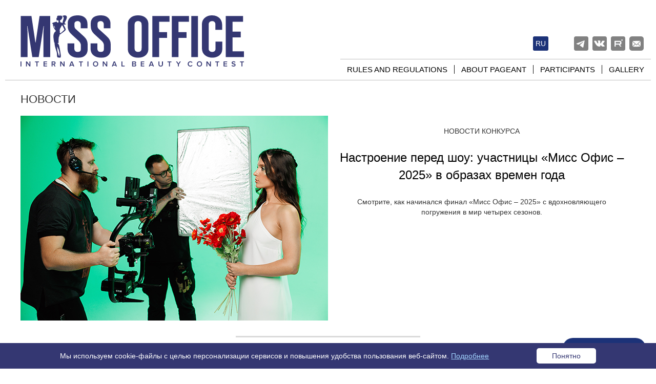

--- FILE ---
content_type: text/html; charset=UTF-8
request_url: https://www.missoffice.org/news/17129/
body_size: 13832
content:
<!DOCTYPE html>
<html lang="en">
<head>

	<title>Новости – Мисс Офис</title>
	<meta charset="utf-8">
	<meta http-equiv="X-UA-Compatible" content="IE=edge">
    <meta name="viewport" content="width=device-width, initial-scale=1">

    	
    
	
	<link rel="icon" href="https://www.missoffice.org/favicon.ico" type="image/x-icon">
	<link rel="shortcut icon" href="https://www.missoffice.org/favicon.ico" type="image/x-icon">
    <meta http-equiv="Content-Type" content="text/html; charset=UTF-8" />
            <meta name="robots" content="index, follow" />
    <link href="/local/templates/adaptive/css/bootstrap.min.css?1765628991121204" type="text/css"  data-template-style="true"  rel="stylesheet" />
<link href="/local/templates/adaptive/js/slick/slick.css?17656289921729" type="text/css"  data-template-style="true"  rel="stylesheet" />
<link href="/local/templates/adaptive/js/slick/slick-theme.css?17656289923145" type="text/css"  data-template-style="true"  rel="stylesheet" />
<link href="/local/templates/adaptive/js/fancybox/jquery.fancybox.css?17656289924895" type="text/css"  data-template-style="true"  rel="stylesheet" />
<link href="/local/components/missoffice/questions.form/templates/.default/style.css?17656289913919" type="text/css"  data-template-style="true"  rel="stylesheet" />
<link href="/local/components/missoffice/questions.dialog/templates/.default/style.css?17656289913482" type="text/css"  data-template-style="true"  rel="stylesheet" />
<link href="/local/templates/adaptive/styles.css?176562899216303" type="text/css"  data-template-style="true"  rel="stylesheet" />
<link href="/local/templates/adaptive/template_styles.css?176562899241600" type="text/css"  data-template-style="true"  rel="stylesheet" />

    <script>if(!window.BX)window.BX={};if(!window.BX.message)window.BX.message=function(mess){if(typeof mess==='object'){for(let i in mess) {BX.message[i]=mess[i];} return true;}};</script>
<script>(window.BX||top.BX).message({"JS_CORE_LOADING":"Загрузка...","JS_CORE_NO_DATA":"- Нет данных -","JS_CORE_WINDOW_CLOSE":"Закрыть","JS_CORE_WINDOW_EXPAND":"Развернуть","JS_CORE_WINDOW_NARROW":"Свернуть в окно","JS_CORE_WINDOW_SAVE":"Сохранить","JS_CORE_WINDOW_CANCEL":"Отменить","JS_CORE_WINDOW_CONTINUE":"Продолжить","JS_CORE_H":"ч","JS_CORE_M":"м","JS_CORE_S":"с","JSADM_AI_HIDE_EXTRA":"Скрыть лишние","JSADM_AI_ALL_NOTIF":"Показать все","JSADM_AUTH_REQ":"Требуется авторизация!","JS_CORE_WINDOW_AUTH":"Войти","JS_CORE_IMAGE_FULL":"Полный размер"});</script>

<script src="/bitrix/js/main/core/core.min.js?1765559611229643"></script>

<script>BX.Runtime.registerExtension({"name":"main.core","namespace":"BX","loaded":true});</script>
<script>BX.setJSList(["\/bitrix\/js\/main\/core\/core_ajax.js","\/bitrix\/js\/main\/core\/core_promise.js","\/bitrix\/js\/main\/polyfill\/promise\/js\/promise.js","\/bitrix\/js\/main\/loadext\/loadext.js","\/bitrix\/js\/main\/loadext\/extension.js","\/bitrix\/js\/main\/polyfill\/promise\/js\/promise.js","\/bitrix\/js\/main\/polyfill\/find\/js\/find.js","\/bitrix\/js\/main\/polyfill\/includes\/js\/includes.js","\/bitrix\/js\/main\/polyfill\/matches\/js\/matches.js","\/bitrix\/js\/ui\/polyfill\/closest\/js\/closest.js","\/bitrix\/js\/main\/polyfill\/fill\/main.polyfill.fill.js","\/bitrix\/js\/main\/polyfill\/find\/js\/find.js","\/bitrix\/js\/main\/polyfill\/matches\/js\/matches.js","\/bitrix\/js\/main\/polyfill\/core\/dist\/polyfill.bundle.js","\/bitrix\/js\/main\/core\/core.js","\/bitrix\/js\/main\/polyfill\/intersectionobserver\/js\/intersectionobserver.js","\/bitrix\/js\/main\/lazyload\/dist\/lazyload.bundle.js","\/bitrix\/js\/main\/polyfill\/core\/dist\/polyfill.bundle.js","\/bitrix\/js\/main\/parambag\/dist\/parambag.bundle.js"]);
</script>
<script>(window.BX||top.BX).message({"LANGUAGE_ID":"ru","FORMAT_DATE":"DD.MM.YYYY","FORMAT_DATETIME":"DD.MM.YYYY HH:MI:SS","COOKIE_PREFIX":"BITRIX_SG","SERVER_TZ_OFFSET":"10800","UTF_MODE":"Y","SITE_ID":"s1","SITE_DIR":"\/","USER_ID":"","SERVER_TIME":1769822528,"USER_TZ_OFFSET":0,"USER_TZ_AUTO":"Y","bitrix_sessid":"78950c5adca10acb816cf808394fe5c5"});</script>




    <script src="/local/templates/adaptive/js/jquery-3.2.1.min.js?176562899286659"></script>
<script src="/local/components/missoffice/questions.form/templates/.default/script.js?17656289912013"></script>
<script src="/local/components/missoffice/questions.dialog/templates/.default/script.js?1765628991632"></script>
<script src="/local/templates/adaptive/js/bootstrap.min.js?176562899237045"></script>
<script src="/local/templates/adaptive/js/script.new.js?17656289922242"></script>
<script src="/local/templates/adaptive/js/fancybox/jquery.fancybox.pack.js?176562899223135"></script>
<script src="/local/templates/adaptive/js/slick/slick.min.js?176562899241953"></script>
<script src="/local/templates/adaptive/js/jquery.cookie.js?17656289923727"></script>
<script src="/local/templates/adaptive/js/sForm.js?17656289925277"></script>
<script>new Image().src='https://missoffice.online/bitrix/spread.php?s=QklUUklYX1NHX1NJVEVfTEFOR1VBR0UBRU4BMTgwMDkyNjUyOAEvAQEBMQI%3D&k=86c14e7b43eacf61625285a4ba88cae4';
new Image().src='https://www.missoffice.ru/bitrix/spread.php?s=QklUUklYX1NHX1NJVEVfTEFOR1VBR0UBRU4BMTgwMDkyNjUyOAEvAQEBMQI%3D&k=86c14e7b43eacf61625285a4ba88cae4';
</script>


    
    <link href="/local/templates/adaptive/media.css?v=410955921" rel="stylesheet">

    <meta property="og:title" content=""/>
    <meta property="og:description" content=""/>
    <meta property="og:image" content=""/>
    <meta property="og:url" content=""/>
    <meta property="og:type" content=""/>
    <meta property="fb:app_id" content="705333569652025"/>

<!-- Top.Mail.Ru counter --> 
	<script type="text/javascript"> var _tmr = window._tmr || (window._tmr = []); _tmr.push({id: "3280950", type: "pageView", start: (new Date()).getTime()}); (function (d, w, id) { if (d.getElementById(id)) return; var ts = d.createElement("script"); ts.type = "text/javascript"; ts.async = true; ts.id = id; ts.src = "https://top-fwz1.mail.ru/js/code.js"; var f = function () {var s = d.getElementsByTagName("script")[0]; s.parentNode.insertBefore(ts, s);}; if (w.opera == "[object Opera]") { d.addEventListener("DOMContentLoaded", f, false); } else { f(); } })(document, window, "tmr-code"); </script> <noscript><div><img src="https://top-fwz1.mail.ru/counter?id=3280950;js=na" style="position:absolute;left:-9999px;" alt="Top.Mail.Ru" /></div></noscript> 
<!-- /Top.Mail.Ru counter --> 
</head>

<body  class="en">

<a name="top_marck"></a>


<!-- Yandex.Metrika counter -->
<script type="text/javascript" >
   (function(m,e,t,r,i,k,a){m[i]=m[i]||function(){(m[i].a=m[i].a||[]).push(arguments)};
   m[i].l=1*new Date();k=e.createElement(t),a=e.getElementsByTagName(t)[0],k.async=1,k.src=r,a.parentNode.insertBefore(k,a)})
   (window, document, "script", "https://mc.yandex.ru/metrika/tag.js", "ym");
   ym(45289131, "init", {
        clickmap:true,
        trackLinks:true,
        accurateTrackBounce:true,
        webvisor:true
   });
</script>
<noscript><div><img src="https://mc.yandex.ru/watch/45289131" style="position:absolute; left:-9999px;" alt="" /></div></noscript>
<!-- /Yandex.Metrika counter -->



<div id="header">
	<div class="container">
		<div class="logo"><a href="/"></a></div>
                            

    <div class="eng"><a href="/news/17129/?lang=ru">ru</a></div>

        
		<div class="social">
						<a target="_blank" rel="nofollow" href="https://t.me/missoffice" class="telegram"></a>
			<a target="_blank" rel="nofollow" href="https://vk.com/missoffice" class="vk"></a>
						<a target="_blank" rel="nofollow" href="https://rutube.ru/channel/41394103/" class="rutube"></a>
							<a rel="nofollow" href="#subscribe" class="subscribe"></a>
					</div>

		
		<div class="shortmenu">
			<span class="glyphicon glyphicon-menu-hamburger"></span>
		</div>


		
<div class="topmenu">
	<ul>
			<li class="first"><a href="/about/rules.php">Rules and regulations</a></li>
			<li><a href="/about/">About pageant</a></li>
			<li><a href="/contestants/">Participants</a></li>
			<li><a href="/gallery/">Gallery</a></li>
		</ul>
</div>
	</div>
</div>


<div id="content">
	<div class="container">
		<div class="content-left">





		<h1>Новости </h1>




<div class="news-list-2">
    	                <div class="news-item"  itemscope itemtype="http://schema.org/ImageObject">
            
            <div class="item-image"><a href="/news/contest/62894/"><img src="/upload/iblock/9f3/kskau2otbd59tummw5y0umwoczdj0ali.jpg"  itemprop="contentUrl" border="0" alt=""></a></div>
			            <div class="item-data">
                <div class="item-section">
                                            <a href="/news/contest/">Новости конкурса</a>
                    


                </div>
                <div class="item-name"><a href="/news/contest/62894/" itemprop="name">Настроение перед шоу: участницы «Мисс Офис – 2025» в образах времен года</a></div>
                <div class="item-text">Смотрите, как начинался финал «Мисс Офис – 2025» с вдохновляющего погружения в мир четырех сезонов.</div>
            </div>
            <div class="clear"></div>
        </div>
                    <div class="news-sep"></div>
        	                <div class="news-item news-item-right"  itemscope itemtype="http://schema.org/ImageObject">
            
            <div class="item-image"><a href="/news/prepare/62892/"><img src="/upload/iblock/6a3/jiumwuic4ovmdwhvu3tmpxojivoekdyw.jpg"  itemprop="contentUrl" border="0" alt=""></a></div>
			            <div class="item-data">
                <div class="item-section">
                                            <a href="/news/prepare/">Подготовка к конкурсу</a>
                    


                </div>
                <div class="item-name"><a href="/news/prepare/62892/" itemprop="name">Как победить страх публичных выступлений: от офисного колла до сцены</a></div>
                <div class="item-text">Разбираем природу страха сцены и даем рабочие техники ораторского мастерства.</div>
            </div>
            <div class="clear"></div>
        </div>
                    <div class="news-sep"></div>
        	                <div class="news-item"  itemscope itemtype="http://schema.org/ImageObject">
            
            <div class="item-image"><a href="/news/persona/62890/"><img src="/upload/iblock/1c7/27y7lbgs8dzzh5lz8f6asatr0ulcsd23.jpg"  itemprop="contentUrl" border="0" alt=""></a></div>
			            <div class="item-data">
                <div class="item-section">
                                            <a href="/news/persona/">Персона</a>
                    


                </div>
                <div class="item-name"><a href="/news/persona/62890/" itemprop="name">Ангелина Ремезова: «Папа сказал: «Наконец-то честные конкурсы!» – и прослезился»</a></div>
                <div class="item-text">Большое интервью с «Мисс Офис – 2025» о пути от кастингов к победе в конкурсе.</div>
            </div>
            <div class="clear"></div>
        </div>
                    <div class="news-sep"></div>
        	                <div class="news-item news-item-right"  itemscope itemtype="http://schema.org/ImageObject">
            
            <div class="item-image"><a href="/news/culture/62887/"><img src="/upload/iblock/124/bi0v3fbfqnl9n4afrd8q84o3gitf2p95.jpg"  itemprop="contentUrl" border="0" alt=""></a></div>
			            <div class="item-data">
                <div class="item-section">
                                            <a href="/news/culture/">культура и lifestyle</a>
                    


                </div>
                <div class="item-name"><a href="/news/culture/62887/" itemprop="name">Составить карту года: как находить и формулировать настоящие цели</a></div>
                <div class="item-text">Рассказываем, как превратить абстрактные «надо» в личный и вдохновляющий маршрут на год вперед.</div>
            </div>
            <div class="clear"></div>
        </div>
                    <div class="news-sep"></div>
        	                <div class="news-item"  itemscope itemtype="http://schema.org/ImageObject">
            
            <div class="item-image"><a href="/news/education/62886/"><img src="/upload/iblock/06b/v45vwsqsqjb0lt223nfcmd11lz3qnsv1.jpg"  itemprop="contentUrl" border="0" alt=""></a></div>
			            <div class="item-data">
                <div class="item-section">
                                            <a href="/news/education/">Офис и обучение</a>
                    


                </div>
                <div class="item-name"><a href="/news/education/62886/" itemprop="name">Как легко вернуться в рабочий режим после долгих новогодних праздников</a></div>
                <div class="item-text">Практические советы, как мягко и эффективно восстановить продуктивность и избежать стресса.</div>
            </div>
            <div class="clear"></div>
        </div>
                    <div class="news-sep"></div>
        	                <div class="news-item news-item-right"  itemscope itemtype="http://schema.org/ImageObject">
            
            <div class="item-image"><a href="/news/psychology/62885/"><img src="/upload/iblock/70e/jrs4bxt5jkd143snhbvlcbuo053zs0lu.jpg"  itemprop="contentUrl" border="0" alt=""></a></div>
			            <div class="item-data">
                <div class="item-section">
                                            <a href="/news/psychology/">Психология</a>
                    


                </div>
                <div class="item-name"><a href="/news/psychology/62885/" itemprop="name">Выгорание на работе? 5 необычных подарков себе на Новый год</a></div>
                <div class="item-text">Мы собрали 5 идей для перезагрузки. От хобби до… одного особенного события, которое может изменить все.</div>
            </div>
            <div class="clear"></div>
        </div>
                    <div class="news-sep"></div>
        	                <div class="news-item"  itemscope itemtype="http://schema.org/ImageObject">
            
            <div class="item-image"><a href="/news/beauty/62881/"><img src="/upload/iblock/d9a/e962kckmu471ce04s2m5hh2vs41eymb7.jpg"  itemprop="contentUrl" border="0" alt=""></a></div>
			            <div class="item-data">
                <div class="item-section">
                                            <a href="/news/beauty/">Красота</a>
                    


                </div>
                <div class="item-name"><a href="/news/beauty/62881/" itemprop="name">Новый год – новые ритуалы: как создать экологичную бьюти-рутину, которая будет работать</a></div>
                <div class="item-text">Как же выстроить систему осознанной бьюти-рутины, не утонув в море информации?</div>
            </div>
            <div class="clear"></div>
        </div>
                    <div class="news-sep"></div>
        	                <div class="news-item news-item-right"  itemscope itemtype="http://schema.org/ImageObject">
            
            <div class="item-image"><a href="/news/contest/62882/"><img src="/upload/iblock/9d2/812tenbzotws7qqiclumvo17z0t4mw65.jpg"  itemprop="contentUrl" border="0" alt=""></a></div>
			            <div class="item-data">
                <div class="item-section">
                                            <a href="/news/contest/">Новости конкурса</a>
                    


                </div>
                <div class="item-name"><a href="/news/contest/62882/" itemprop="name">«Разбегались глаза от красоты»: жюри о финале «Мисс Офис – 2025»</a></div>
                <div class="item-text">После финала, посвященного теме «Народное творчество и традиции», члены звездного жюри поделились своими самыми живыми и искренними впечатлениями.</div>
            </div>
            <div class="clear"></div>
        </div>
                    <div class="news-sep"></div>
        	                <div class="news-item"  itemscope itemtype="http://schema.org/ImageObject">
            
            <div class="item-image"><a href="/news/contest/62880/"><img src="/upload/iblock/807/5zyri83fj56fbunyjxcv81z8brgsk9uh.jpg"  itemprop="contentUrl" border="0" alt=""></a></div>
			            <div class="item-data">
                <div class="item-section">
                                            <a href="/news/contest/">Новости конкурса</a>
                    


                </div>
                <div class="item-name"><a href="/news/contest/62880/" itemprop="name">Знакомство с финалистками 16 сезона «Мисс Офис»: диалог с истоками</a></div>
                <div class="item-text">Смотрите атмосферный видеоролик, в котором оживают традиции и личные истории участниц.</div>
            </div>
            <div class="clear"></div>
        </div>
                    <div class="news-sep"></div>
        	                <div class="news-item news-item-right"  itemscope itemtype="http://schema.org/ImageObject">
            
            <div class="item-image"><a href="/news/contest/62878/"><img src="/upload/iblock/2d9/7dbyoyoci9t6l79yx27jdubuai7g1kx6.jpg"  itemprop="contentUrl" border="0" alt=""></a></div>
			            <div class="item-data">
                <div class="item-section">
                                            <a href="/news/contest/">Новости конкурса</a>
                    


                </div>
                <div class="item-name"><a href="/news/contest/62878/" itemprop="name">Народное творчество на сцене: главные этапы финала «Мисс Офис – 2025» в фотографиях</a></div>
                <div class="item-text">Мы собрали главные кадры финала «Мисс Офис – 2025» – предлагаем вместе вспомнить, как это было.</div>
            </div>
            <div class="clear"></div>
        </div>
                    <div class="news-sep"></div>
        	                <div class="news-item"  itemscope itemtype="http://schema.org/ImageObject">
            
            <div class="item-image"><a href="/news/contest/61567/"><img src="/upload/iblock/637/gjlvjseows155npji0abg8ifwpi0cpnj.jpg"  itemprop="contentUrl" border="0" alt=""></a></div>
			            <div class="item-data">
                <div class="item-section">
                                            <a href="/news/contest/">Новости конкурса</a>
                    


                </div>
                <div class="item-name"><a href="/news/contest/61567/" itemprop="name">Старт приема заявок на конкурс «Мисс Офис – 2026»</a></div>
                <div class="item-text">Прием заявок на участие в новом, 17-м сезоне международного конкурса красоты «Мисс Офис» открыт.</div>
            </div>
            <div class="clear"></div>
        </div>
                    <div class="news-sep"></div>
        	                <div class="news-item news-item-right"  itemscope itemtype="http://schema.org/ImageObject">
            
            <div class="item-image"><a href="/news/contest/61566/"><img src="/upload/iblock/28a/ujz23j388o32hp9v57001ozsrz9b11ar.jpg"  itemprop="contentUrl" border="0" alt=""></a></div>
			            <div class="item-data">
                <div class="item-section">
                                            <a href="/news/contest/">Новости конкурса</a>
                    


                </div>
                <div class="item-name"><a href="/news/contest/61566/" itemprop="name">«Мисс Офис – 2025» – Ангелина Ремезова</a></div>
                <div class="item-text">29 ноября состоялось грандиозное финальное шоу 16-го сезона конкурса «Мисс Офис»! Победу одержала участница из Москвы.</div>
            </div>
            <div class="clear"></div>
        </div>
                    <div class="news-sep"></div>
        	                <div class="news-item"  itemscope itemtype="http://schema.org/ImageObject">
            
            <div class="item-image"><a href="/news/contest/61564/"><img src="/upload/iblock/a19/qnmh1umifwl5pm3hrv33d733zcpnotto.jpg"  itemprop="contentUrl" border="0" alt=""></a></div>
			            <div class="item-data">
                <div class="item-section">
                                            <a href="/news/contest/">Новости конкурса</a>
                    


                </div>
                <div class="item-name"><a href="/news/contest/61564/" itemprop="name">Прямо сейчас: смотрите финал «Мисс Офис – 2025» в прямой трансляции!</a></div>
                <div class="item-text">Сегодня, 29 ноября, мы определяем победительницу 16-го сезона конкурса «Мисс Офис», и вы можете стать свидетелем этого грандиозного события в <a href="https://www.missoffice.org/online.php" target="_blank">прямом эфире</a>.</div>
            </div>
            <div class="clear"></div>
        </div>
                    <div class="news-sep"></div>
        	                <div class="news-item news-item-right"  itemscope itemtype="http://schema.org/ImageObject">
            
            <div class="item-image"><a href="/news/prepare/61565/"><img src="/upload/iblock/618/t8przr6k9asasjij1515hqewhvz2ay13.png"  itemprop="contentUrl" border="0" alt=""></a></div>
			            <div class="item-data">
                <div class="item-section">
                                            <a href="/news/prepare/">Подготовка к конкурсу</a>
                    


                </div>
                <div class="item-name"><a href="/news/prepare/61565/" itemprop="name">Дневник подготовки: финальные репетиции</a></div>
                <div class="item-text">Узнали у участниц, какие эмоции они испытывают на финишной прямой, как проходят последние репетиции и что помогает им настроиться на выступление.</div>
            </div>
            <div class="clear"></div>
        </div>
                    <div class="news-sep"></div>
        	                <div class="news-item"  itemscope itemtype="http://schema.org/ImageObject">
            
            <div class="item-image"><a href="/news/prepare/61563/"><img src="/upload/iblock/4c4/mm4fcwojmekf8418uog6cuee1kqd0yjh.jpg"  itemprop="contentUrl" border="0" alt=""></a></div>
			            <div class="item-data">
                <div class="item-section">
                                            <a href="/news/prepare/">Подготовка к конкурсу</a>
                    


                </div>
                <div class="item-name"><a href="/news/prepare/61563/" itemprop="name">Дневник подготовки: экскурсия по Москве</a></div>
                <div class="item-text">В разгар подготовки к финалу «Мисс Офис» у финалисток выдался особенный день – экскурсия по Москве вместе с City Sightseeing Russia.</div>
            </div>
            <div class="clear"></div>
        </div>
                    <div class="news-sep"></div>
        	                <div class="news-item news-item-right"  itemscope itemtype="http://schema.org/ImageObject">
            
            <div class="item-image"><a href="/news/prepare/61562/"><img src="/upload/iblock/97c/b6n0xucb1m3rbhtfm823gpnxzipny1dj.jpg"  itemprop="contentUrl" border="0" alt=""></a></div>
			            <div class="item-data">
                <div class="item-section">
                                            <a href="/news/prepare/">Подготовка к конкурсу</a>
                    


                </div>
                <div class="item-name"><a href="/news/prepare/61562/" itemprop="name">Дневник подготовки: первые дни в Москве</a></div>
                <div class="item-text">Девушки успели познакомиться с командой, примерить конкурсные образы и поучаствовать в первых съемках – делимся самыми искренними эмоциями финалисток.</div>
            </div>
            <div class="clear"></div>
        </div>
                    <div class="news-sep"></div>
        	                <div class="news-item"  itemscope itemtype="http://schema.org/ImageObject">
            
            <div class="item-image"><a href="/news/contest/61560/"><img src="/upload/iblock/705/i57g0bkb746jmi571th9beatm9lf9qs8.jpg"  itemprop="contentUrl" border="0" alt=""></a></div>
			            <div class="item-data">
                <div class="item-section">
                                            <a href="/news/contest/">Новости конкурса</a>
                    


                </div>
                <div class="item-name"><a href="/news/contest/61560/" itemprop="name">Трансляция шоу «Мисс Офис – 2025»</a></div>
                <div class="item-text">Рассказываем, что ждет зрителей трансляции.</div>
            </div>
            <div class="clear"></div>
        </div>
                    <div class="news-sep"></div>
        	                <div class="news-item news-item-right"  itemscope itemtype="http://schema.org/ImageObject">
            
            <div class="item-image"><a href="/news/contest/61555/"><img src="/upload/iblock/260/ew5q6p7n65tdgx2hidy6lqn8o0shbhkw.jpg"  itemprop="contentUrl" border="0" alt=""></a></div>
			            <div class="item-data">
                <div class="item-section">
                                            <a href="/news/contest/">Новости конкурса</a>
                    


                </div>
                <div class="item-name"><a href="/news/contest/61555/" itemprop="name">Кто будет судить? Раскрываем звездный состав жюри 16 сезона «Мисс Офис»</a></div>
                <div class="item-text">Финал конкурса уже совсем скоро, и мы готовы представить тех, кому предстоит сделать самый сложный выбор.</div>
            </div>
            <div class="clear"></div>
        </div>
                    <div class="news-sep"></div>
        	                <div class="news-item"  itemscope itemtype="http://schema.org/ImageObject">
            
            <div class="item-image"><a href="/news/prepare/61557/"><img src="/upload/iblock/27a/iix2wshm96wf533fx7444x11n6rhgw5o.jpg"  itemprop="contentUrl" border="0" alt=""></a></div>
			            <div class="item-data">
                <div class="item-section">
                                            <a href="/news/prepare/">Подготовка к конкурсу</a>
                    


                </div>
                <div class="item-name"><a href="/news/prepare/61557/" itemprop="name">Чемоданное настроение: как финалистки «Мисс Офис – 2025» готовятся к финалу в Москве</a></div>
                <div class="item-text">Уже на этой неделе все 30 финалисток соберутся в Москве. А пока мы поговорили с ними о самом волнительном – о подготовке к поездке.</div>
            </div>
            <div class="clear"></div>
        </div>
                    <div class="news-sep"></div>
        	                <div class="news-item news-item-right"  itemscope itemtype="http://schema.org/ImageObject">
            
            <div class="item-image"><a href="/news/culture/61510/"><img src="/upload/iblock/946/9obmij0i9u0awa418wxjid1u9d276pkw.jpg"  itemprop="contentUrl" border="0" alt=""></a></div>
			            <div class="item-data">
                <div class="item-section">
                                            <a href="/news/culture/">культура и lifestyle</a>
                    


                </div>
                <div class="item-name"><a href="/news/culture/61510/" itemprop="name">Сила для финала: что поддерживает финалисток «Мисс Офис – 2025»</a></div>
                <div class="item-text">Что помогает финалисткам «Мисс Офис» не сбавлять темп перед главным выходом? Спросили, где они черпают силы.</div>
            </div>
            <div class="clear"></div>
        </div>
        	</div>
	        <noindex>
            <br/>
<font class="text">Новости 


	1 - 20 из 1480<br /></font>

	<font class="text">

			Начало&nbsp;|&nbsp;Пред.&nbsp;|
	
	
					<b>1</b>
					
					<a href="/news/17129/?PAGEN_1=2">2</a>
					
					<a href="/news/17129/?PAGEN_1=3">3</a>
					
					<a href="/news/17129/?PAGEN_1=4">4</a>
					
					<a href="/news/17129/?PAGEN_1=5">5</a>
						|

			<a href="/news/17129/?PAGEN_1=2">След.</a>&nbsp;|
		<a href="/news/17129/?PAGEN_1=74">Конец</a>
	



</font>

<br/><br/>
        </noindex>
	<script>
$(document).ready(function(){
	//слайдер внизу
	$("#news-list- div.slider").slick({
		slidesToShow: 4,
		slidesToScroll: 4,
		arrows:true,
		variableWidth:true,
		responsive: [
			{
			  breakpoint: 1260,
			  settings: {
				slidesToShow: 3,
				slidesToScroll: 3
			  }
			},
			{
			  breakpoint: 800,
			  settings: {
				slidesToShow: 2,
				slidesToScroll: 2
			  }
			},
		]
	});

});
</script>


	</div>
    	</div>
</div>




<div class="popup-cookies-wrapper js-popup-cookies-wrapper">
    <div class="popup-cookies">
        <div class="popup-cookies__text">
            Мы используем cookie-файлы с целью персонализации сервисов и повышения удобства пользования веб-сайтом. <a href="/upload/users-politics/Политика в отношении использования файлов cookie.pdf" target="_blank">Подробнее</a>
        </div>
        <div class="popup-cookies__button js-cookies-accept-btn">
            Понятно
        </div>
    </div>
</div>

<div id="footer">

	<div class="container">
		                    <div class="copy">&copy; 2026 MISS OFFICE</div>
        
	</div>
</div>
<div class="modal fade question-form-mobal" id="QuestionFormModal" tabindex="-1" role="dialog" aria-labelledby="QuestionFormModalLabel">
    <div class="modal-dialog" role="document">
        <div class="modal-content">
            <div class="modal-header">
                <button type="button" class="close" data-dismiss="modal" aria-label="Close">
                    <span class="glyphicon glyphicon-remove-circle" aria-hidden="true"></span>
                </button>
                <h2 class="modal-title" id="QuestionFormModalLabel">Задайте вопрос</h2>
            </div>
            <div class="modal-body">
                <form class="question-form" method="post">
                    <input type="hidden" name="form_action" value="new_question"><input type="hidden" name="sessid" id="sessid" value="fda53c12637cf6024bcb4423f699fa55" /><div class="form-group row"><div class="col-md-6 input-item-wr">
                            <label for="SIMPLE_QUESTION_931">Имя *</label><input
                                type="text"
                                name="SIMPLE_QUESTION_931"
                                class="form-control"
                                id="SIMPLE_QUESTION_931"
                                 required                                data-id="81"></div><div class="col-md-6 input-item-wr">
                            <label for="SIMPLE_QUESTION_927">E-mail *</label><input
                                type="email"
                                name="SIMPLE_QUESTION_927"
                                class="form-control"
                                id="SIMPLE_QUESTION_927"
                                 required                                data-id="82"></div><div class="col-md-12 input-item-wr">
                            <label for="SIMPLE_QUESTION_557">Сообщение *</label><textarea
                                    name="SIMPLE_QUESTION_557"
                                    class="form-control"
                                    id="SIMPLE_QUESTION_557"
                                    rows="4"
                                     required                                    data-id="83"></textarea></div></div>
                    <div class="form-group row q-btn-wrapper">
                        <div class="col-md-6 input-item-wr">
                            <div class="checkbox">
                                <label class="round-checkbox">
                                    <input type="checkbox" name="consent" id="consent">
                                    <span class="checkmark"></span>
                                    Я согласен на обработку персональных данных                                </label>
                            </div>
                        </div>
                        <div class="col-md-6 input-item-wr">
                            <button type="submit" class="btn submit-button">Задайте вопрос</button>
                        </div>
                    </div>
                </form>
                <div class="question-success-alert">
                    <h2>Ваш вопрос успешно отправлен!</h2>
                    <p>Спасибо. Мы обязательно вернемся с ответом.</p>
                </div>
            </div>
            <div class="modal-footer">
                <div class="question-error-alert"></div>
            </div>
        </div>
    </div>
</div>
<script>
    function mo_get_bitrix_sessid() {
        return '78950c5adca10acb816cf808394fe5c5';
    }
</script>

<div class="mo-dialog-modal">
    <div class="modal-header">
        <h2>Задайте вопрос</h2>
    </div>
    <div class="mo-modal-content">
        <p class="answer">Здравствуйте! Ответим на вопросы об условиях участия, графике кастингов, этапах конкурса, призах и многом другом.</p>
            <div class="questions"><div class="question-item">
                        <button class="question">
                            Какие условия участия в конкурсе?                            <span class="glyphicon glyphicon-plus-sign" aria-hidden="true"></span>
                            <span class="glyphicon glyphicon-remove-sign" aria-hidden="true"></span>
                        </button><div class="answer"><p>
 <span style="font-weight: 700;">Для участия необходимо соответствовать следующим критериям:</span>
</p>
<p>
 <span style="font-weight: 400;">✔</span><span style="font-weight: 400;">️Работа в офисе</span>
</p>
<p>
 <span style="font-weight: 400;">✔</span><span style="font-weight: 400;">️Возраст от 20 до 35 лет</span>
</p></div>                    </div><div class="question-item">
                        <button class="question">
                            Как подать заявку на участие?                            <span class="glyphicon glyphicon-plus-sign" aria-hidden="true"></span>
                            <span class="glyphicon glyphicon-remove-sign" aria-hidden="true"></span>
                        </button><div class="answer">Необходимо заполнить анкету <a href="https://.missoffice.org/anketa.php">www.missoffice.org/anketa.php</a></div>                    </div><div class="question-item">
                        <button class="question">
                            Когда пройдет кастинг в моем городе?                            <span class="glyphicon glyphicon-plus-sign" aria-hidden="true"></span>
                            <span class="glyphicon glyphicon-remove-sign" aria-hidden="true"></span>
                        </button><div class="answer"><span style="font-weight: 400;">Расписание кастинг-тура вы можете посмотреть </span><a href="https://www.missoffice.org/news/contest/57426/"><span style="color: #0563c1; font-weight: 400;">здесь</span></a><span style="font-weight: 400;">. Подать заявку на участие можно за три (лучше уточнить у кастинг-менеджеров) недели до кастинга. Но лучше это сделать заранее.</span></div>                    </div><div class="question-item">
                        <button class="question">
                            Какие этапы включает конкурс?                            <span class="glyphicon glyphicon-plus-sign" aria-hidden="true"></span>
                            <span class="glyphicon glyphicon-remove-sign" aria-hidden="true"></span>
                        </button><div class="answer"><p>
Конкурс состоит из трех этапов:
</p>
<p>
    <ol>
        <li>Кастинг-тур: сбор заявок и проведение очных и дистанционных кастингов с марта по август.</li>
        <li>Интернет-голосование: в сентябре на сайте конкурса проводится голосование, определяющее 30 финалисток.</li>
        <li>Финал: заключительное шоу с участием финалисток.</li>
    </ol>
</p>
</div>                    </div><div class="question-item">
                        <button class="question">
                            Как проходит кастинг?                            <span class="glyphicon glyphicon-plus-sign" aria-hidden="true"></span>
                            <span class="glyphicon glyphicon-remove-sign" aria-hidden="true"></span>
                        </button><div class="answer">Кастинги проходят очно в различных городах и дистанционно для зарубежных участниц. Информация о дате и месте проведения кастинга публикуется на сайте конкурса.</div>                    </div><div class="question-item">
                        <button class="question">
                            Какие призы ждут победительниц?                            <span class="glyphicon glyphicon-plus-sign" aria-hidden="true"></span>
                            <span class="glyphicon glyphicon-remove-sign" aria-hidden="true"></span>
                        </button><div class="answer">Победительница получает денежный приз в размере 3 млн рублей (налог оплачивает организатор), титул «Мисс Офис» и три рекламных контракта с брендами: «Мисс Офис», «Комус» и Attache.</div>                    </div><div class="question-item">
                        <button class="question">
                            Есть ли организационный взнос за участие?                            <span class="glyphicon glyphicon-plus-sign" aria-hidden="true"></span>
                            <span class="glyphicon glyphicon-remove-sign" aria-hidden="true"></span>
                        </button><div class="answer">Участие в конкурсе бесплатное, организационный взнос отсутствует.</div>                    </div><div class="question-item">
                        <button class="question">
                            Как проверить статус поданной заявки?                            <span class="glyphicon glyphicon-plus-sign" aria-hidden="true"></span>
                            <span class="glyphicon glyphicon-remove-sign" aria-hidden="true"></span>
                        </button><div class="answer">После подачи заявки с вами свяжутся представители оргкомитета для информирования о дальнейших шагах.</div>                    </div><div class="question-item">
                        <button class="question">
                            Можно ли участвовать, если я не из России?                            <span class="glyphicon glyphicon-plus-sign" aria-hidden="true"></span>
                            <span class="glyphicon glyphicon-remove-sign" aria-hidden="true"></span>
                        </button><div class="answer">Да, конкурс международный: заявки принимаются от участниц из России и зарубежья.</div>                    </div><div class="question-item">
                        <button class="question">
                            Где можно узнать результаты кастинга?                            <span class="glyphicon glyphicon-plus-sign" aria-hidden="true"></span>
                            <span class="glyphicon glyphicon-remove-sign" aria-hidden="true"></span>
                        </button><div class="answer">Результаты публикуются на официальном сайте конкурса и в соцсетях.</div>                    </div><div class="question-item">
                        <button class="question btn-ask-a-question"data-toggle="modal" data-target="#QuestionFormModal">Остались еще вопросы?</button>
                    </div>            </div>
    </div> 
</div>

<div class="question-button">
    <span class="btn-question-text">Задайте вопрос</span>
    <img src="/local/components/missoffice/questions.dialog/templates/.default/images/question-icon.png" alt="?" class="btn-question-icon">
</div>

<div class="question-button-close">
    <span class="glyphicon glyphicon-remove-circle" aria-hidden="true"></span>
</div>	<script type="text/javascript">!function(){var t=document.createElement("script");t.type="text/javascript",t.async=!0,t.src='https://vk.com/js/api/openapi.js?169',t.onload=function(){VK.Retargeting.Init("VK-RTRG-1680859-aH1VV"),VK.Retargeting.Hit()},document.head.appendChild(t)}();</script><noscript><img src="https://vk.com/rtrg?p=VK-RTRG-1680859-aH1VV" style="position:fixed; left:-999px;" alt=""/></noscript>
	


    </body>
</html>

--- FILE ---
content_type: image/svg+xml
request_url: https://www.missoffice.org/local/templates/adaptive/images/logo.svg
body_size: 11036
content:
<svg id="Слой_1" data-name="Слой 1" xmlns="http://www.w3.org/2000/svg" viewBox="0 0 1139.63 262.61"><defs><style>.cls-1{fill:#343772;}</style></defs><path class="cls-1" d="M116.28,503.64,141,344.8h1.51l-1.81,28V503.64h34.36v-211H120.8L100.6,428.89H99.4L79.2,292.66H24.94v211H59.31V372.83l-1.81-28H59L83.72,503.64Zm147.09-70.23v26.23c0,10.55,2.41,26.52,18.08,37.37,11.46,7.84,24.11,9.65,35.27,9.65,12.66,0,25.92-1.21,37.07-12.06,10.85-10.55,12.06-22.3,12.06-32.25V438.24c0-22.31-12.06-34.06-23.51-44.61l-35.27-32.25c-6.33-5.73-8.44-9.65-8.44-17.19v-9.64c0-3.92.3-7.84,3.62-11.15,3-3,8.44-4.22,12.66-4.22,4.82,0,8.74,1.51,11.75,4.82,4.22,4.82,3.92,9.65,3.92,14.47V356h34.36v-21.4c0-8.14-.9-21.4-12.05-32.25s-25.62-12.66-37.68-12.66c-7.54,0-27.43.9-39.49,12.05-6.63,6.34-11.45,16.28-11.45,26.23V344.8c0,9.64,1.81,18.38,6.93,27.12,3.92,6.64,8.74,11.46,14.17,16.58l35.26,32.55c7.84,7.24,10.86,15.38,10.86,23.82v13.86c0,3.92-.31,10.55-3.32,14.17-3.62,3.92-9.64,4.22-13.26,4.22-5.73,0-11.76-.9-15.07-8.14-1.21-2.41-2.11-6.33-2.11-16.58v-19Zm117.55,0v26.23c0,10.55,2.41,26.52,18.08,37.37,11.46,7.84,24.11,9.65,35.27,9.65,12.65,0,25.92-1.21,37.07-12.06,10.85-10.55,12.06-22.3,12.06-32.25V438.24c0-22.31-12.06-34.06-23.51-44.61l-35.27-32.25c-6.33-5.73-8.44-9.65-8.44-17.19v-9.64c0-3.92.31-7.84,3.62-11.15,3-3,8.44-4.22,12.66-4.22,4.82,0,8.74,1.51,11.75,4.82,4.23,4.82,3.92,9.65,3.92,14.47V356h34.36v-21.4c0-8.14-.9-21.4-12.05-32.25s-25.62-12.66-37.68-12.66c-7.54,0-27.43.9-39.49,12.05-6.63,6.34-11.45,16.28-11.45,26.23V344.8c0,9.64,1.81,18.38,6.93,27.12,3.92,6.64,8.75,11.46,14.17,16.58l35.27,32.55C446,428.29,449,436.43,449,444.87v13.86c0,3.92-.3,10.55-3.32,14.17-3.62,3.92-9.64,4.22-13.26,4.22-5.73,0-11.76-.9-15.07-8.14-1.21-2.41-2.11-6.33-2.11-16.58v-19ZM675.7,339.07c0-12.05-.6-25-14.17-37.07-12-10.55-27.12-12.36-38.27-12.36S597,291.45,585,302c-13.56,12.06-14.16,25-14.16,37.07V457.22c0,12.06.6,25,14.16,37.08,12.06,10.55,27.13,12.36,38.29,12.36s26.22-1.81,38.27-12.36c13.57-12.06,14.17-25,14.17-37.08V339.07Zm-70.53,1.21c0-4.83.3-10.55,3.31-14.77,4.23-5.73,10.86-6.33,14.78-6.33s10.55.6,14.77,6.33c3,4.22,3.31,9.94,3.31,14.77V456c0,4.82-.3,10.55-3.31,14.77-4.22,5.72-10.86,6.33-14.77,6.33s-10.55-.61-14.78-6.33c-3-4.22-3.31-10-3.31-14.77V340.28ZM730.26,503.64V405.38h41V375.84h-41V322.19h53.35V292.66H695.9v211Zm99.16,0V405.38h41V375.84h-41V322.19h53.35V292.66H795.06v211Zm64.8,0h34.37v-211H894.22v211Zm158.25-79.57h-34.36v34.66c0,4.22,0,8.75-3.32,13-3.62,4.53-9,5.43-13.26,5.43-3.92,0-9.64-.61-14.17-5.13-4.52-4.82-4.22-9.64-4.22-14.77V338.77c0-5.12.3-11.15,5.12-15.37,2.42-2.11,6.33-4.22,12.66-4.22,4.83,0,9.05,1.2,12.36,4.82,4.22,4.52,4.22,9,4.22,13.87v25.92h34.37V340.58c0-10.85-1.81-26.52-15.38-38.58-8.13-7.24-20.19-12.36-35.86-12.36-13.27,0-26.23,2.71-37.68,13.26s-14.17,21.4-14.17,34.66V453.31c0,13.56,1.21,27.73,14.47,39.78,10.24,9.35,25,13.57,38,13.57,16,0,29.84-5.43,38.58-13.57,10.85-10.24,12.66-21.7,12.66-33.45V424.07Zm18.08,79.57h92.54V474.1h-58.18V402.37h41.6V372.83h-41.6V322.19h53.66V292.66h-88v211Z" transform="translate(-23.46 -289.64)"/><path class="cls-1" d="M256.7,292c2.7,2.46,8.16,7.27-6.82,32.42a6.73,6.73,0,0,0-.91,3.77c-.48,7.37,7.66,4.77,7.66,4.77-1.44,4.48-10.83,4.59-14.38,2.77,5.16,9.32,12.77,25.14,12,27.5-1.78,5.38-16.16,15.1-23.23,19.95-1.08.87-2,1.63-2,1.63s-1.93,2.29-2.69,2.34a6.36,6.36,0,0,1-2.87-.33c-.09.18-.94,6.9-2.13,9.29-4.65,9.27-2.9,13-3.81,22.83-.25,2.6-.19,13.29-.19,13.29l-5.51-.76c3.17,3.16,6.58,7,8.14,11.94,1.65,5.23,4.14,19.77,5.3,25.81s1.92,12.25,2.18,14.59c.06.69.18,1.56.3,2.49l1-.17.07,1.49-.91.16c.6,4.19,1.36,9.39,1.22,11.37a18.92,18.92,0,0,1-.9,4.83l-.07.36a.18.18,0,0,0,0-.1,5.56,5.56,0,0,1-1,1.88c-.7.68-8.12.67-8.39,0a2.37,2.37,0,0,1-.16-.71,11.55,11.55,0,0,1-4.72.2,4.68,4.68,0,0,1-2.5-2.29h0l0,0a10.61,10.61,0,0,1-1.16-3.21l-.31-.86.16-.05a23.08,23.08,0,0,1-.21-4.52,44.45,44.45,0,0,0-.21-6.53l-.47.05-.09-1.82.37-.05c-.42-3.17-1-6-1.44-8.33-.35-1.84-5.8-17.87-8.92-30.64a85.07,85.07,0,0,1-2-17.91l-1.85-.26A210.2,210.2,0,0,1,192,408.06c-1.19-12.34-1.13-21.92,5.38-31.34,1.9-2.81,4.67-4.82,7-7.07-6.12-5.87-13-19.63-14.49-24.28h0v0c-.07-.19-.14-.42-.19-.59a5.84,5.84,0,0,1-.18-1.68,62,62,0,0,1-.24-7.27.56.56,0,0,1,0-.13c-2.67-3.51-4.81-5.82-4.81-5.82,5.42-3.74,18.1-6.69,24.2-8,.76,1.59,1.49,3.4,2.21,5.22,1.38-.23,2.83-.4,4.17-.52,0,0,.08,0,.1,0,2,.16,2.49-2.06,2.44-4.6a31.84,31.84,0,0,0-1.64-6.94c-.68-1.59-7.07,2.43-8.32.55-.52-.79.09-1.21.12-2.88,0-.68-.35-.87-.69-1.27s.66-1.32.46-1.42-1-1-.74-1.56c1.09-2-.59-3.78-.4-3.93a27.43,27.43,0,0,0,2.31-1.61,5.19,5.19,0,0,0,1.82-3.51c-.25-3.32-3-9.54,12.26-8.14,0,0-.57-.12-1.47-.24,1.3.19,2.18.4,2.18.4s11.42-2.62,12.69,4.22c4.12,7.4-6.07,18.87-11.42,19.76.07,1.14.14,2.37.28,3.57a12.06,12.06,0,0,0,3.88,7.46c1.11.13,2.61.25,4.09.51a1.07,1.07,0,0,1,.25,0c1.75.32,3.38.83,4.16,1.75a6.08,6.08,0,0,1,.66.47,4.41,4.41,0,0,1,.47.52c-1.25-10.31,4.11-17.24,5-23.22,1.73-11.4-8.16-13.22-8.16-13.22s14.86-7.12,21.36-1.14Zm-63.95,53.3s-.05,0-.07,0c.24,3.33,3.88,7.27,7.92,11a103.55,103.55,0,0,0-5.51-12c-.57-1-1.18-2-1.78-3,.05,1.77.17,3.14-.56,3.89Zm27.41,154.9a.06.06,0,0,1,0,0s0,.07,0,.11h0l0-.09Zm2.1-18.48a99.35,99.35,0,0,0-11.32-31.45l-.43-.8c.09,1.77.16,3.62.16,5.56-.06,10.17,3.08,24.85,4.92,30.22,0,.09,0,.19.08.28l.58-.07.08,2c.95,2.9,2,6.26,2.84,9.19l.28-.09.81,3.31.59-1.82.37.12a53.05,53.05,0,0,0,1.3-9.53l-.18,0v-1.56l.23,0a28.17,28.17,0,0,0-.31-5.38Zm25.15-120c-.74-1.47-5.51-10.6-7.31-14.67-2.47-5.48-4.38-6.58-5.59-6.5-2.45,5.11-5.69,10.66-7.92,14.59-5,8.84-2.51,14.61-2.43,20,0,2.34,0,4.43-.12,6.34a2.13,2.13,0,0,0,.78.12,18.87,18.87,0,0,0,5.89-2.65c9.44-7.47,17.17-16.29,16.7-17.19Z" transform="translate(-23.46 -289.64)"/><polygon class="cls-1" points="0 262.14 4.58 262.14 4.58 236.06 0 236.06 0 262.14 0 262.14"/><polygon class="cls-1" points="50.54 262.14 50.54 236.06 45.97 236.06 45.97 254.17 32.63 236.06 27.94 236.06 27.94 262.14 32.51 262.14 32.51 243.53 46.12 262.14 50.54 262.14 50.54 262.14"/><polygon class="cls-1" points="86.38 262.14 86.38 240.09 94.27 240.09 94.27 236.06 73.9 236.06 73.9 240.09 81.8 240.09 81.8 262.14 86.38 262.14 86.38 262.14"/><polygon class="cls-1" points="135.5 262.14 135.5 258.12 122.21 258.12 122.21 250.88 135.23 250.88 135.23 246.86 122.21 246.86 122.21 240.09 135.5 240.09 135.5 236.06 117.63 236.06 117.63 262.14 135.5 262.14 135.5 262.14"/><path class="cls-1" d="M202.5,551.78l-6.37-10.24a7.31,7.31,0,0,0,6.18-7.66c0-4.82-3.37-8.18-8.53-8.18H182.32v26.08h4.58V542h4.54l5.78,9.74ZM193.16,538H186.9v-8.29h6.26c2.58,0,4.46,1.64,4.46,4.15s-1.88,4.14-4.46,4.14Z" transform="translate(-23.46 -289.64)"/><polygon class="cls-1" points="225.01 262.14 225.01 236.06 220.43 236.06 220.43 254.17 207.1 236.06 202.4 236.06 202.4 262.14 206.98 262.14 206.98 243.53 220.59 262.14 225.01 262.14 225.01 262.14"/><path class="cls-1" d="M298,551.78,287.78,525.7h-5.7l-10.25,26.08H277l1.92-5h12l1.92,5Zm-8.41-9h-9.38l4.69-12.44,4.69,12.44Z" transform="translate(-23.46 -289.64)"/><polygon class="cls-1" points="310.41 262.14 310.41 240.09 318.3 240.09 318.3 236.06 297.93 236.06 297.93 240.09 305.83 240.09 305.83 262.14 310.41 262.14 310.41 262.14"/><polygon class="cls-1" points="341.67 262.14 346.24 262.14 346.24 236.06 341.67 236.06 341.67 262.14 341.67 262.14"/><path class="cls-1" d="M406.4,552.25c7.82,0,13.33-5.71,13.33-13.49s-5.51-13.49-13.33-13.49-13.33,5.71-13.33,13.49,5.51,13.49,13.33,13.49Zm0-4.07c-5.28,0-8.64-4.06-8.64-9.42s3.36-9.42,8.64-9.42,8.64,4,8.64,9.42-3.4,9.42-8.64,9.42Z" transform="translate(-23.46 -289.64)"/><polygon class="cls-1" points="442.24 262.14 442.24 236.06 437.66 236.06 437.66 254.17 424.32 236.06 419.63 236.06 419.63 262.14 424.21 262.14 424.21 243.53 437.81 262.14 442.24 262.14 442.24 262.14"/><path class="cls-1" d="M515.26,551.78,505,525.7h-5.7l-10.25,26.08h5.2l1.92-5h12l1.92,5Zm-8.41-9h-9.38l4.69-12.44,4.69,12.44Z" transform="translate(-23.46 -289.64)"/><polygon class="cls-1" points="531.23 262.14 531.23 258.12 519.74 258.12 519.74 236.06 515.16 236.06 515.16 262.14 531.23 262.14 531.23 262.14"/><path class="cls-1" d="M606,551.78c4.89,0,7.59-3,7.59-7a6.41,6.41,0,0,0-5-6.42,5.87,5.87,0,0,0,4.54-6c0-3.68-2.67-6.65-7.44-6.65H592.78v26.08Zm-1.29-15.29h-7.31v-6.76h7.31c2.35,0,3.68,1.45,3.68,3.4s-1.33,3.36-3.68,3.36Zm.2,11.27h-7.51v-7.24h7.51c2.62,0,4,1.64,4,3.6,0,2.27-1.49,3.64-4,3.64Z" transform="translate(-23.46 -289.64)"/><polygon class="cls-1" points="631.16 262.14 631.16 258.12 617.87 258.12 617.87 250.88 630.89 250.88 630.89 246.86 617.87 246.86 617.87 240.09 631.16 240.09 631.16 236.06 613.29 236.06 613.29 262.14 631.16 262.14 631.16 262.14"/><path class="cls-1" d="M704,551.78,693.78,525.7h-5.71l-10.24,26.08H683l1.91-5h12l1.91,5Zm-8.41-9h-9.39l4.69-12.44,4.7,12.44Z" transform="translate(-23.46 -289.64)"/><path class="cls-1" d="M738.53,552.25c7.55,0,11.27-4.3,11.27-10.79V525.7h-4.62v15.64c0,4.15-2.3,6.84-6.65,6.84s-6.68-2.69-6.68-6.84V525.7h-4.62v15.8c0,6.41,3.72,10.75,11.3,10.75Z" transform="translate(-23.46 -289.64)"/><polygon class="cls-1" points="762.01 262.14 762.01 240.09 769.92 240.09 769.92 236.06 749.54 236.06 749.54 240.09 757.44 240.09 757.44 262.14 762.01 262.14 762.01 262.14"/><polygon class="cls-1" points="807.83 262.14 807.83 251.31 817.92 236.06 812.68 236.06 805.56 247.25 798.37 236.06 793.13 236.06 803.25 251.31 803.25 262.14 807.83 262.14 807.83 262.14"/><path class="cls-1" d="M890.06,552.25a11.85,11.85,0,0,0,10.48-5.86l-3.91-2a7.68,7.68,0,0,1-6.57,3.79c-5.16,0-9-3.94-9-9.42s3.84-9.42,9-9.42a7.76,7.76,0,0,1,6.57,3.79l3.91-2a11.8,11.8,0,0,0-10.48-5.87c-7.71,0-13.69,5.47-13.69,13.49s6,13.49,13.69,13.49Z" transform="translate(-23.46 -289.64)"/><path class="cls-1" d="M936.2,552.25c7.82,0,13.33-5.71,13.33-13.49S944,525.27,936.2,525.27s-13.34,5.71-13.34,13.49,5.52,13.49,13.34,13.49Zm0-4.07c-5.28,0-8.64-4.06-8.64-9.42s3.36-9.42,8.64-9.42,8.65,4,8.65,9.42-3.41,9.42-8.65,9.42Z" transform="translate(-23.46 -289.64)"/><polygon class="cls-1" points="971 262.14 971 236.06 966.43 236.06 966.43 254.17 953.09 236.06 948.4 236.06 948.4 262.14 952.98 262.14 952.98 243.53 966.59 262.14 971 262.14 971 262.14"/><polygon class="cls-1" points="1005.8 262.14 1005.8 240.09 1013.7 240.09 1013.7 236.06 993.33 236.06 993.33 240.09 1001.22 240.09 1001.22 262.14 1005.8 262.14 1005.8 262.14"/><polygon class="cls-1" points="1053.9 262.14 1053.9 258.12 1040.61 258.12 1040.61 250.88 1053.63 250.88 1053.63 246.86 1040.61 246.86 1040.61 240.09 1053.9 240.09 1053.9 236.06 1036.03 236.06 1036.03 262.14 1053.9 262.14 1053.9 262.14"/><path class="cls-1" d="M1110.29,552.06c7,0,10.09-3.71,10.09-8,0-9.74-15.18-6.73-15.18-11.58,0-1.95,1.72-3.24,4.42-3.24a10.59,10.59,0,0,1,7.55,3l2.62-3.41a13.61,13.61,0,0,0-9.78-3.63c-5.71,0-9.5,3.32-9.5,7.62,0,9.63,15.21,6.22,15.21,11.7,0,1.72-1.48,3.56-5.24,3.56a11.23,11.23,0,0,1-8.25-3.6l-2.54,3.52c2.31,2.46,5.78,4.14,10.6,4.14Z" transform="translate(-23.46 -289.64)"/><polygon class="cls-1" points="1131.72 262.14 1131.72 240.09 1139.63 240.09 1139.63 236.06 1119.25 236.06 1119.25 240.09 1127.15 240.09 1127.15 262.14 1131.72 262.14 1131.72 262.14"/></svg>